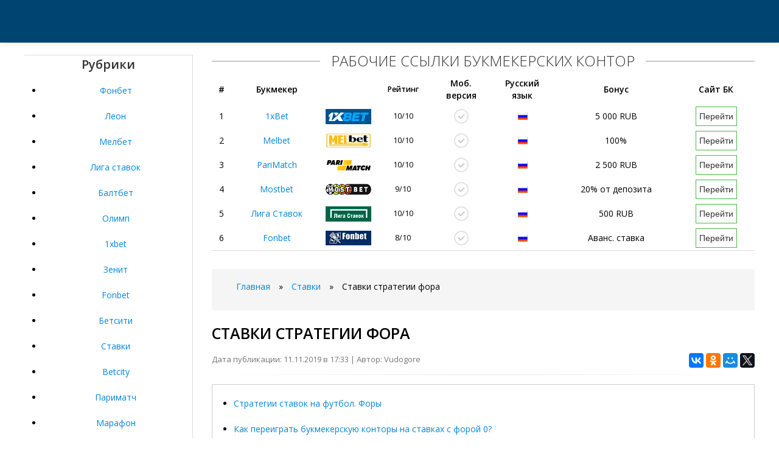

--- FILE ---
content_type: text/html; charset=UTF-8
request_url: http://tdelga.ru/stavki/stavki-strategii-fora.html
body_size: 6596
content:
<!DOCTYPE html PUBLIC "-//W3C//DTD XHTML 1.0 Transitional//EN" "http://www.w3.org/TR/xhtml1/DTD/xhtml1-transitional.dtd">
<html xmlns="http://www.w3.org/1999/xhtml" xml:lang="ru" lang="ru">
<head>
      <meta http-equiv="Content-Type" content="text/html; charset=UTF-8"/>
      <title>Ставки стратегии фора</title>
	  <meta name="description" content="Стратегии ставок с минимальным риском" />
      <link rel="alternate" type="application/rss+xml" title="Все о сайтах БК" href="http://tdelga.ru/rss.php" />
      <meta name="viewport" content="width=device-width, initial-scale=1.0">
      <link href="http://tdelga.ru/css/bootstrap.css" rel="stylesheet"/>
      <link href="http://tdelga.ru/css/bootstrap-responsive.css" rel="stylesheet"/>
      <link href="http://tdelga.ru/css/city.css" rel="stylesheet"/>
      <link href="http://tdelga.ru/css/engine.css" rel="stylesheet"/>
	  <script type="text/javascript" src="https://ajax.googleapis.com/ajax/libs/jquery/3.2.1/jquery.min.js"></script>
	  <link rel="canonical" href="http://tdelga.ru/stavki/stavki-strategii-fora.html"/>
      <!-- Le HTML5 shim, for IE6-8 support of HTML5 elements -->
      <!--[if lt IE 9]>
      <script src="http://tdelga.ru/js/html5shiv.js"></script>
      <![endif]-->
      <link rel="shortcut icon" href="http://tdelga.ru/favicon.ico" type="image/x-icon"/>
      <link rel="icon" href="http://tdelga.ru/favicon.ico" type="image/x-icon"/>
   </head>
   <body>
   <!-- Rating@Mail.ru counter -->
<script type="text/javascript">
var _tmr = window._tmr || (window._tmr = []);
_tmr.push({id: "3061766", type: "pageView", start: (new Date()).getTime()});
(function (d, w, id) {
  if (d.getElementById(id)) return;
  var ts = d.createElement("script"); ts.type = "text/javascript"; ts.async = true; ts.id = id;
  ts.src = (d.location.protocol == "https:" ? "https:" : "http:") + "//top-fwz1.mail.ru/js/code.js";
  var f = function () {var s = d.getElementsByTagName("script")[0]; s.parentNode.insertBefore(ts, s);};
  if (w.opera == "[object Opera]") { d.addEventListener("DOMContentLoaded", f, false); } else { f(); }
})(document, window, "topmailru-code");
</script><noscript><div>
<img src="//top-fwz1.mail.ru/counter?id=3061766;js=na" style="border:0;position:absolute;left:-9999px;" alt="" />
</div></noscript>
<!-- //Rating@Mail.ru counter -->

      	<!-- Меню навигации -->
      <nav>
         <div data-spy="affix" data-offset-top="70" class="navbar navbar-fixed-top affix-top">
            <div class="navbar-inner">
            </div>
         </div>
      </nav>      <div class="m20 cn"></div>
      <div class="container top-layer">
         <div class="row-fluid">
                        <aside>
               <div class="span3 grey-sidebar" style="text-align: center">
                  <div class="h6-title"><span>Рубрики</span></div>
                  
                    <div class="sidebar-list">
                    <ul>
<li><a href="http://tdelga.ru/fonbet/">Фонбет</a></li>
<li><a href="http://tdelga.ru/leon/">Леон</a></li>
<li><a href="http://tdelga.ru/melbet/">Мелбет</a></li>
<li><a href="http://tdelga.ru/liga-stavok/">Лига ставок</a></li>
<li><a href="http://tdelga.ru/baltbet/">Балтбет</a></li>
<li><a href="http://tdelga.ru/olimp/">Олимп</a></li>
<li><a href="http://tdelga.ru/1xbet/">1xbet</a></li>
<li><a href="http://tdelga.ru/zenit/">Зенит</a></li>
<li><a href="http://tdelga.ru/fonbet/">Fonbet</a></li>
<li><a href="http://tdelga.ru/betsiti/">Бетсити</a></li>
<li><a href="http://tdelga.ru/stavki/">Ставки</a></li>
<li><a href="http://tdelga.ru/betcity/">Betcity</a></li>
<li><a href="http://tdelga.ru/parimatch/">Париматч</a></li>
<li><a href="http://tdelga.ru/marafon/">Марафон</a></li>
</ul>
  
                    </div>
                  
                  <div style="margin-bottom:15px;overflow:hidden;"></div>
                  <div>&nbsp;</div>
                  <div class="h6-title"><span>Популярное на сайте</span></div>
                  
                    <div class="sidebar-list">
<ul>
	<li><a href="http://tdelga.ru/olimp/skolko-poluchayut-v-bukmekerskoy-kontore.html">Сколько получают в букмекерской конторе</a></li>
	<li><a href="http://tdelga.ru/marafon/strategiya-igr-na-futbol.html">Стратегия игр на футбол</a></li>
	<li><a href="http://tdelga.ru/fonbet/yakirevich-fonbet.html">Якиревич фонбет</a></li>
	<li><a href="http://tdelga.ru/marafon/marafon-bk-promo-kodi.html">Марафон бк промо коды</a></li>
	<li><a href="http://tdelga.ru/olimp/zerkalo-olimp-rabotayushee-segodnya-seychas.html">Зеркало олимп работающее сегодня сейчас</a></li>
	<li><a href="http://tdelga.ru/marafon/sportingbet-zerkalo-mobilnaya.html">Sportingbet зеркало мобильная</a></li>
	<li><a href="http://tdelga.ru/betcity/kak-popolnit-schet-na-betcity.html">Как пополнить счёт на betcity</a></li>
	<li><a href="http://tdelga.ru/leon/prodazha-stavki-leon.html">Продажа ставки леон</a></li>
	<li><a href="http://tdelga.ru/1xbet/fatalnaya-oshibka-v-1xbet.html">Фатальная ошибка в 1xbet</a></li>
	<li><a href="http://tdelga.ru/parimatch/rabochee-zerkalo-bk-parimatch.html">Рабочее зеркало бк париматч</a></li>
			</ul> 
                    </div>
                  
               </div>
            </aside>            <!-- end span4 sidebar content -->
            <div class="span9">
               <div id="bk-rating5">
                  <div>
                     <span class="h6-span">Рабочие ссылки букмекерских контор</span>
                     <div class="row-fluid mb">
                        <table id="bk-rating-home" class="table-condensed table-m-rating">
                           <thead>
                              <tr>
                                 <th>#</th>
                                 <th>Букмекер</th>
                                 <th>&nbsp;</th>
                                 <th class="rating">Рейтинг</th>
                                 <th class="in-td-yes-gray1">Моб.<br>версия</th>
                                 <th class="in-td-rus-m1">Русский<br>язык</th>
                                 <th class="bonus">Бонус</th>
                                 <th>Сайт БК</th>
                              </tr>
                           </thead>
                           <tbody>
                              
                              <tr>
                                 <td>1</td>
                                 <!--noindex--><td><a href="#" id="/go.php?site=1" onclick="window.open('/go.php?site=1') ; return false" rel="nofollow">1xBet</a></td>
                                 <td class="m-rating-1xbet" onmouseover="this.style.cursor=&#39;pointer&#39;" onclick="window.open(&#39;/go.php?site=1&#39;,&#39;_blank&#39;)" style="cursor: pointer;">&nbsp;</td><!--/noindex-->
                                 <td class="rating">10/10</td>
                                 <td class="in-td-yes-gray">&nbsp;</td>
                                 <td class="in-td-rus-m">&nbsp;</td>
                                 <td class="bonus">5 000 RUB</td>
                                 <!--noindex--><td><a href="#" id="/go.php?site=1" onclick="window.open('/go.php?site=1') ; return false" rel="nofollow"><button class="btn-001-m" type="button">Перейти</button></a></td><!--/noindex-->
                              </tr>
                              <tr>
                                <td>2</td>
                                <!--noindex--><td><a href="/go.php?site=3" rel="nofollow">Melbet</a></td>
                                <td class="m-rating-fonbet" onmouseover="this.style.cursor='pointer'" onclick="window.open(&#39;/go.php?site=3&#39;,&#39;_blank&#39;)" style="cursor: pointer;">&nbsp;</td><!--/noindex-->
                                <td class="rating">10/10</td>
                                <td class="in-td-yes-gray">&nbsp;</td>
                                <td class="in-td-rus-m">&nbsp;</td>
                                <td class="bonus">100%</td>
                                <!--noindex--><td><a href="/go.php?site=3" rel="nofollow"><button class="btn-001-m" type="button">Перейти</button></a></td><!--/noindex-->
                              </tr>
                              <tr>
                                <td>3</td>
                                <!--noindex--><td><a href="/go.php?site=2" rel="nofollow">PariMatch</a></td>
                                <td class="m-rating-parimatch" onmouseover="this.style.cursor='pointer'" onclick="window.open(&#39;/go.php?site=2&#39;,&#39;_blank&#39;)" style="cursor: pointer;">&nbsp;</td><!--/noindex-->
                                <td class="rating">10/10</td>
                                <td class="in-td-yes-gray">&nbsp;</td>
                                <td class="in-td-rus-m">&nbsp;</td>
                                <td class="bonus">2 500 RUB</td>
                               <!--noindex--><td><a href="/go.php?site=2" rel="nofollow"><button class="btn-001-m" type="button">Перейти</button></a></td><!--/noindex-->
                              </tr>
							  
							  <tr>
                                 <td>4</td>
                                 <!--noindex--><td><a href="/go.php?site=4" rel="nofollow">Mostbet</a></td>
                                 <td class="m-rating-winline" onmouseover="this.style.cursor=&#39;pointer&#39;" onclick="window.open(&#39;/go.php?site=4&#39;,&#39;_blank&#39;)" style="cursor: pointer;">&nbsp;</td><!--/noindex-->
                                 <td class="rating">9/10</td>
                                 <td class="in-td-yes-gray">&nbsp;</td>
                                 <td class="in-td-rus-m">&nbsp;</td>
                                 <td class="bonus">20% от депозита</td>
                                 <!--noindex--><td><a href="/go.php?site=4" rel="nofollow"><button class="btn-001-m" type="button">Перейти</button></a></td><!--/noindex-->
                              </tr>
                              
                              <tr>
                                 <td>5</td>
                                 <!--noindex--><td><a href="/go.php?site=6" rel="nofollow">Лига Ставок</a></td>
                                 <td class="m-rating-leonru" onmouseover="this.style.cursor=&#39;pointer&#39;" onclick="window.open(&#39;/go.php?site=6&#39;,&#39;_blank&#39;)" style="cursor: pointer;">&nbsp;</td><!--/noindex-->
                                 <td class="rating">10/10</td>
                                 <td class="in-td-yes-gray">&nbsp;</td>
                                 <td class="in-td-rus-m">&nbsp;</td>
                                 <td class="bonus">500 RUB</td>
                                 <!--noindex--><td><a href="/go.php?site=6" rel="nofollow"><button class="btn-001-m" type="button">Перейти</button></a></td><!--/noindex-->
                              </tr>
                              
                              
                              <tr>
                                 <td>6</td>
                                 <!--noindex--><td><a href="/go.php?site=7" rel="nofollow">Fonbet</a></td>
                                 <td class="m-rating-marathon" onmouseover="this.style.cursor=&#39;pointer&#39;" onclick="window.open(&#39;/go.php?site=7&#39;,&#39;_blank&#39;)" style="cursor: pointer;">&nbsp;</td><!--/noindex-->
                                 <td class="rating">8/10</td>
                                 <td class="in-td-yes-gray">&nbsp;</td>
                                 <td class="in-td-rus-m">&nbsp;</td>
                                 <td class="bonus">Аванс. ставка</td>
                                 <!--noindex--><td><a href="/go.php?site=7" rel="nofollow"><button class="btn-001-m" type="button">Перейти</button></a></td><!--/noindex-->
                              </tr>
                           </tbody>
                        </table>
                     </div>
                  </div>
               </div>  
			  
			
			  <div class="breadcrumb"><ul>
	<li id="bx_breadcrumb_0" itemscope="" itemtype="http://data-vocabulary.org/Breadcrumb" itemref="bx_breadcrumb_1">
	<a href="/" title="Главная" itemprop="url">
<span itemprop="title">Главная</span></a></li>
		<li><span class="arrow">»</span></li>
		<li id="bx_breadcrumb_1" itemscope="" itemtype="http://data-vocabulary.org/Breadcrumb" itemprop="child" itemref="bx_breadcrumb_2">	
		<a href="http://tdelga.ru/stavki/" title="Ставки" itemprop="url"><span itemprop="title">Ставки</span></a></li>
		<li><span class="arrow">»</span></li>
		<li id="bx_breadcrumb_2" itemscope="" itemtype="http://data-vocabulary.org/Breadcrumb" itemprop="child">
		<span itemprop="title">Ставки стратегии фора</span></li>
		</ul></div>
			   <section>
                  <div id="dle-content" itemscope="" itemtype="http://schema.org/Article">
                     <h1 itemprop="name">Ставки стратегии фора</h1>
                     <div class="pull-right">
                        <script src="//yastatic.net/es5-shims/0.0.2/es5-shims.min.js"></script>
                        <script src="//yastatic.net/share2/share.js"></script>
                        <div class="ya-share2" data-services="vkontakte,facebook,odnoklassniki,moimir,gplus,twitter"></div>
                     </div>
					 <span class="post-meta">Дата публикации: 11.11.2019 в 17:33 | Автор: Vudogore</span>
                     <hr class="soften">
                     <div itemprop="articleBody">
                        <div style="border:1px solid #ccc;margin: 0px 0 20px 0px;align-items:center; padding: 10px;">
                            <ul><li><a href="#p1">Стратегии ставок на футбол. Форы</a></li>
                            <li><a href="#p2">Как переиграть букмекерскую конторы на ставках с форой 0?</a></li>
                            <li><a href="#p3">Стратегия ставок на форы в футболе – описание и разновидности форы</a></li></ul></div>
							<p>Использовать слишком много нулевых фор в одном экспрессе не стоит, так как это заметно снижает валуйность ставки. Чем больше в экспрессе позиций, тем меньше вероятность их полного совпадения.</p>
<p>Lux прогнозы Всего Что означает нулевая фора в ставках на спорт? Как работают мобильные приложения для ставок в букмекерских конторах?</p><div id="attachment_13" class="size-large wp-image-13" style="text-align: center;">
                                 <p><img src="http://tdelga.ru/images/524517.png">
                                 </p>
                              </div><p>Коррумпированный футбол. Договорные матчи. Как стать участником VIP-программы букмекера?</p><a name="p1"></a><h2>Стратегии ставок на футбол. Форы</h2><p>Советы экспертов по выборе оптимальной финансовой стратегии ставок. Прогноз на хоккей. Как отличить честные тотализаторы от потенциальных мошенников? Не знаю вас лично, но очень хотел бы познакомиться с людьми, которые по прогнозов из 10 "угадывают". Это достойный результат. Вызывает уважение. Почти все прогнозы выигрывают, это круто! Смысла делать ставку с подобным коэффициентом нет, если это не часть вашей стратегии. Манчестер может выиграть с солидным отрывом — минимум в пару мячей.</p>
<p>Манчестер выиграл несколько последних матчей с отрывом в два мяча или. Можно увидеть, что ставки намного выше. Если вы ставите на фору 1. При ставке на фору -1 ставка выигрывает, если Манчестер выигрывает с разницей два мяча либо.</p>
<p>При победе с разницей в один мяч букмекерская контора возвращает ставку. При планировании ставки на фору необходимо обращать внимание не столько на коэффициенты, сколько на вероятность форы. Если вы планируете зарабатывать на спортивных ставках на длительной перспективе, изучайте линии БК, анализируйте данные и делайте ставки при максимальных кэфах.</p>
<p>Лучшие бонусы Получить.</p><a name="p2"></a><h2>Как переиграть букмекерскую конторы на ставках с форой 0?</h2><p>Лидеры рейтинга БК. На сайт. Как правильно делать ставки на спорт через интернет. Как читать линию букмекерской конторы. Учимся оценивать вероятность исходов.</p><div id="attachment_13" class="size-large wp-image-13" style="text-align: center;">
                                 <p><img src="http://tdelga.ru/images/605667.jpeg">
                                 </p>
                              </div><p>Правильный анализ футбольных матчей. Можно ли заработать на вилках. Вся правда о договорных матчах. Такая лига не подойдет для ставок.</p><div id="attachment_13" class="wp-caption aligncenter" style="text-align: center;">
							<iframe src="https://www.youtube.com/embed/Nm6VWXuHiv8" class="size-large wp-image-13" width="100%" height="350" frameborder="0" allowfullscreen></iframe>
							</div><p>Стоимость состава можно проверить на сайте - www. Не рассматриваем для ставок команды лидирующей группы. Все остальные команды подойдут для ставок по такой стратегии.</p><a name="p3"></a><h2>Стратегия ставок на форы в футболе – описание и разновидности форы</h2><p>Находим любую игру, в которой команда победила с разницей в 3 или более мячей. Если команда выиграла и вторую игру, повторяем ставку на соперника в следующем матче. Спартак 2 0 — 3 Тамбов Сибирь 3: Тамбов 2: Вывод Эта простая стратегия для ставок в букмекерских конторахкоторая понравится тем, кто любит ковыряться в турнирных таблицах.</p><div id="attachment_13" class="size-large wp-image-13" style="text-align: center;">
                                 <p><img src="http://tdelga.ru/images/stavki-strategii-fora.jpg">
                                 </p>
                              </div>
                     </div>
                  </div>
         </section>
               <p>&nbsp;</p>
            </div>
         </div>
      </div>
      <footer class="footer">
         <div class="container">
            <div class="row-fluid">
               <div class="span8">
                  <ul class="footer-links" >
                     <li><a href="http://tdelga.ru/rss.php">RSS feed</a></li>
                     <li class="muted">·</li>
                     <li><a href="http://tdelga.ru/sitemap.xml">Карта сайта</a></li>
                     <li class="muted">·</li>
                  </ul>
                  <hr>
                  <p>Copyright © 2019 | 
				  <!--LiveInternet counter--><script type="text/javascript">
document.write('<a href="//www.liveinternet.ru/click;marafon10" '+
'target="_blank"><img src="//counter.yadro.ru/hit;marafon10?t50.6;r'+
escape(document.referrer)+((typeof(screen)=='undefined')?'':
';s'+screen.width+'*'+screen.height+'*'+(screen.colorDepth?
screen.colorDepth:screen.pixelDepth))+';u'+escape(document.URL)+
';h'+escape(document.title.substring(0,150))+';'+Math.random()+
'" alt="" title="LiveInternet" '+
'border="0" width="31" height="31"><\/a>')
</script><!--/LiveInternet-->
</p>
               </div>
            </div>
         </div>
      </footer>
      <script src="http://tdelga.ru/js/bootstrap.min.js"></script>
      <script>
         $('#navbar').scrollspy({
           offset: 0
         });
      </script>
      <script type="text/javascript">
         (function($){
         $('.row-fluid ul.thumbnails li.span6:nth-child(2n + 3)').css('margin-left','0px');
         $('.row-fluid ul.thumbnails li.span4:nth-child(3n + 4)').css('margin-left','0px');
         $('.row-fluid ul.thumbnails li.span3:nth-child(4n + 5)').css('margin-left','0px'); 
         })(jQuery);
         
         $(document).ready(function()
         {
             if (navigator.appName == "Opera")
             {
                 $('#myModal').removeClass('fades');
             }
         });
         
      </script>
      <script type="text/javascript">
         $(document).ready(function(){
          $('#oceanCarousel, #musiciansCarousel').carousel({
          interval: 3000
          });     
          
         });
         
      </script>   <script defer src="https://static.cloudflareinsights.com/beacon.min.js/vcd15cbe7772f49c399c6a5babf22c1241717689176015" integrity="sha512-ZpsOmlRQV6y907TI0dKBHq9Md29nnaEIPlkf84rnaERnq6zvWvPUqr2ft8M1aS28oN72PdrCzSjY4U6VaAw1EQ==" data-cf-beacon='{"version":"2024.11.0","token":"0f89739aa83b4c819b6d4e485c80c5cb","r":1,"server_timing":{"name":{"cfCacheStatus":true,"cfEdge":true,"cfExtPri":true,"cfL4":true,"cfOrigin":true,"cfSpeedBrain":true},"location_startswith":null}}' crossorigin="anonymous"></script>
</body>


</html>

--- FILE ---
content_type: text/css
request_url: http://tdelga.ru/css/city.css
body_size: 4288
content:
@import url(http://fonts.googleapis.com/css?family=Open+Sans:400,600,500,300&amp;subset=latin,cyrillic-ext,cyrillic);
/*@import url(http://weloveiconfonts.com/api/?family=entypo);
@import url(http://weloveiconfonts.com/api/?family=brandico);*/


[class*="brandico-"]:before {font-family:'brandico', sans-serif;}
[class*="entypo-"]:before {font-family:'entypo', sans-serif;}
body {/*background:#112035 url('xbet-bg.jpg') no-repeat center top;*/background:#fff;position:relative;font-family:'Open Sans', sans-serif;font-size:14px;	color:#000;	-webkit-font-smoothing:subpixel-antialiased;}
.branding {width:100%;height:1080px;z-index:0;position:absolute;cursor:pointer;}
.top-layer{background:#fff;z-index:70;position:relative;}

h3 code {font-size:14px;font-weight:normal;}
.pt {padding-top:15px;}
h1 {font-size:25px;font-weight:normal;text-transform:uppercase;color:#000;-webkit-transition:all .2s ease-in-out;-moz-transition:all .2s ease-in-out;transition:all .2s ease-in-out;line-height:35px;font-weight:600;font-family:'Open Sans', sans-serif;}
h2 {font-size:22px;font-weight:normal;text-transform:uppercase;color:#004571;-webkit-transition:all .2s ease-in-out;-moz-transition:all .2s ease-in-out;transition:all .2s ease-in-out;line-height:26px;font-weight:400;font-family:'Open Sans', sans-serif;}
h2 a {font-size:13px;	text-transform:uppercase;color:#004571;-webkit-transition:all .2s ease-in-out;-moz-transition:all .2s ease-in-out;	transition:all .2s ease-in-out;font-weight:500;font-family:'Open Sans', sans-serif;}
h2 a:hover {color:#f47621;text-decoration:none;}
h3 {font-size:18px;font-weight:normal;color:#000;-webkit-transition:all .2s ease-in-out;-moz-transition:all .2s ease-in-out;transition:all .2s ease-in-out;line-height:20px;font-weight:700;font-family:'Open Sans', sans-serif;}
.short a {line-height:25px;font-size:18px;}
h4 a {font-size:14px;	font-weight:500;text-transform:uppercase;color:#000;-webkit-transition:all .2s ease-in-out;-moz-transition:all .2s ease-in-out;transition:all .2s ease-in-out;font-weight:600;font-family:'Open Sans', sans-serif;}
h4 a:hover {color:#f47621;text-decoration:none;}
h5 {font-size:24px;font-weight:200;text-align:center;color:#000;margin-bottom:10px;font-family:'Open Sans', sans-serif;text-transform:uppercase;	border-bottom:1px dotted #f1f1f1;}
h5:before,h5 :after {	content:'';	width:100%;border-top:1px solid #ddd;margin-top:.4em;}
p a {color:#0086db;-webkit-transition:all .2s ease-in-out;-moz-transition:all .2s ease-in-out;transition:all .2s ease-in-out;font-weight:500;font-family:'Open Sans', sans-serif;}
.dark a {color:#004571;-webkit-transition:all .2s ease-in-out;-moz-transition:all .2s ease-in-out;transition:all .2s ease-in-out;font-weight:500;font-family:'Open Sans', sans-serif;}
p a:hover {color:#0086db;text-decoration:underline;}
.dark a:hover {color:#f47621;text-decoration:none;}
.mb {margin-bottom:20px;	padding-bottom:10px;}
.mb:last-child {margin-bottom:0px;border-bottom:none;}
.tp {overflow:hidden;height:75px;display:block;width:100%;}
.imthumb {overflow:hidden;height:120px;display:block;width:100%;}
.imthumb-short {overflow:hidden;height:145px;display:block;width:100%;}
.hh {font-weight:300;font-size:26px;text-transform:uppercase;margin-bottom:15px;color:#0086db;}
body > .navbar {font-size:13px;}
.navbar .brand {padding-right:30px;padding-left:0;padding-top:25px;margin-left:0px;color:#fff;-webkit-transition:all .2s linear;-moz-transition:all .2s linear;transition:all .2s linear;font-size:25px;text-transform:uppercase;opacity:0.9999;font-weight:300;font-family:'Open Sans', sans-serif;}
.navbar .brand:hover {text-decoration:none;text-shadow:0 1px 0 rgba(255,255,255,.1), 0 0 15px rgba(255,255,255,.74);}
.jumbotron.brand {padding-right:30px;padding-left:0;padding-top:25px;margin-left:0px;color:#fff;	-webkit-transition:all .2s linear;-moz-transition:all .2s linear;transition:all .2s linear;font-size:25px;text-transform:uppercase;opacity:0.9999;font-weight:300;font-family:'Open Sans', sans-serif;}
.cn {text-align:center;margin:0 auto;}
.carousel-inner {background-image:url("223.html");position:relative;background-repeat:no-repeat;background-position:center center;-o-background-size:100% 100%, auto;-moz-background-size:100% 100%, auto;-webkit-background-size:100% 100%, auto;background-size:100% 100%, auto;}
.carousel-inner:after {content:'';display:block;position:absolute;top:0;right:0;bottom:0;left:0;background:rgba(0,0,0,.095);}
.jumbotron {padding:25px 0 25px 0;text-transform:uppercase;margin-bottom:25px;font-size:13px;font-family:'open sans', sans-serif;color:#000;font-weight:bold;background-repeat:no-repeat;background-position:center center;-o-background-size:100% 100%, auto;-moz-background-size:100% 100%, auto;-webkit-background-size:100% 100%, auto;background-size:100% 100%, auto;}
.jumbotron a {color:#004571;font-size:13px;font-weight:bold;-webkit-transition:all .2s ease-in-out;-moz-transition:all .2s ease-in-out;transition:all .2s ease-in-out;}
.jumbotron a:hover {color:#0083d7;}
.jumbotron-mob {padding:25px 0 25px 0;text-transform:uppercase;margin-bottom:25px;font-size:13px;font-family:'open sans', sans-serif;color:#eee;background:#333;font-weight:bold;background-repeat:no-repeat;background-position:center center;-o-background-size:100% 100%, auto;-moz-background-size:100% 100%, auto;-webkit-background-size:100% 100%, auto;background-size:100% 100%, auto;}
.jumbotron-mob a {color:#fff;font-size:13px;font-weight:bold;text-transform:uppercase;-webkit-transition:all .2s ease-in-out;-moz-transition:all .2s ease-in-out;transition:all .2s ease-in-out;}
.jumbotron-mob a:hover {color:#0083d7;}
.jumbotron-mob.brand {padding-right:30px;padding-left:0;padding-top:25px;margin-left:0px;color:#fff;-webkit-transition:all .2s linear;-moz-transition:all .2s linear;transition:all .2s linear;font-size:25px;text-transform:uppercase;opacity:0.9999;font-weight:300;font-family:'Open Sans', sans-serif;}
hr.soften {height:1px;margin:15px 0;background-image:-webkit-linear-gradient(left, rgba(0,0,0,0), rgba(0,0,0,.1), rgba(0,0,0,0));background-image:-moz-linear-gradient(left, rgba(0,0,0,0), rgba(0,0,0,.1), rgba(0,0,0,0));background-image:-ms-linear-gradient(left, rgba(0,0,0,0), rgba(0,0,0,.1), rgba(0,0,0,0));background-image:-o-linear-gradient(left, rgba(0,0,0,0), rgba(0,0,0,.1), rgba(0,0,0,0));border:0;}
.footer {padding:30px 0;margin-top:70px;border-top:1px solid #e5e5e5;background-color:#f5f5f5;}
.footer h4 {font-size:28px;font-weight:300;font-family:'open sans', sans-serif;text-transform:uppercase;color:#444;}
.footer p {margin-bottom:0;color:#777;font-size:12px;}
.footer-links {margin:10px 0;}
.footer-links li {display:inline;padding:0 2px;}
.footer-links li:first-child {padding-left:0;}
.footer a {color:#f47621;-webkit-transition:all .2s ease-in-out;-moz-transition:all .2s ease-in-out;transition:all .2s ease-in-out;}
.footer a:hover {color:#0086db;text-decoration:none;}
.carousel {margin-bottom:0px;margin-top:0px;}
.carousel .container {position:relative;z-index:9;}
.carousel-control {height:80px;margin-top:0;font-size:60px;text-shadow:0 1px 1px rgba(0,0,0,.4);	background-color:transparent;border:0;z-index:10;font-weight:200;}
.carousel .item {height:330px;margin-top:0px;}
.carousel img {position:absolute;top:0;left:0;min-width:100%;}
.carousel-caption {position:static;padding:80px;border-radius:3px;}
.carousel-caption h1,.carousel-caption .lead {margin:0;color:#fff;font-weight:500;font-family:'Open Sans', sans-serif;-webkit-transition:all .3s linear;-moz-transition:all .3s linear;transition:all .3s linear;text-transform:uppercase;}
.carousel-caption .btn {margin-top:10px;}
.carousel-caption .lead {font-size:14px;padding:10px;margin-top:-10px;}
.carousel-caption h1 a {color:#fff;text-transform:uppercase;font-weight:300;-webkit-transition:all .3s linear;-moz-transition:all .3s linear;transition:all .3s linear;font-size:25px;}
.carousel-caption h1 a:hover {color:#f47621;}
.carousel1 {position:relative;line-height:1;}
.carousel-inner1 {position:relative;overflow:hidden;}
.carousel-inner1 > .item {position:relative;display:none;-webkit-transition:0.6s ease-in-out left;-moz-transition:0.6s ease-in-out left;-o-transition:0.6s ease-in-out left;transition:0.6s ease-in-out left;margin:5px 5px 0 5px;}
.carousel-inner1 > .item1 > img,.carousel-inner1 > .item1 > a > img {display:block;line-height:1;}
.carousel-inner1 > .active,.carousel-inner1 > .next,.carousel-inner1 > .prev {display:block;}
.carousel-inner1 > .active {left:0;}
.carousel-inner1 > .next,.carousel-inner1 > .prev {position:absolute;top:0;width:100%;}
.carousel-inner1 > .next {left:100%;}
.carousel-inner1 > .prev {left:-100%;}
.carousel-inner1 > .next.left,.carousel-inner1 > .prev.right {left:0;}
.carousel-inner1 > .active.left {left:-100%;}
.carousel-inner1 > .active.right {left:100%;}
.carousel-control1 {position:absolute;top:30%;left:15px;width:40px;height:40px;margin-top:-20px;font-size:28px;line-height:0px;color:#ffffff;text-align:center;font-weight:normal;text-shadow:0 1px 0 #000;}
.carousel-control1.right {right:15px;left:auto;}
.carousel-control1:hover,.carousel-control1:focus {color:#f47621;text-decoration:none;}
.acc-rot {background:#7AC6B5;text-transform:uppercase;border:none;font-size:11px;color:#fff;}
.fserch {border:0px;}
.meta {font-size:11px;color:#f47621;}
.meta2 {font-size:11px;color:#444;font-weight:bold;}
.meta3 {font-size:11px;color:#777;}
.meta a {font-size:11px;color:#f47621;}
.meta a:hover {color:#f47621;}
.link-title {font-size:13px;color:#004571;font-weight:500;font-family:'Open Sans', sans-serif;}
.link-title:hover {color:#f47621;}
.list-unit{margin-bottom:14px;line-height:14px;}
h6 {position:relative;overflow:hidden;font-size:24px;font-weight:200;text-align:center;color:#333;margin-bottom:3px;font-family:'Open Sans', sans-serif;text-transform:uppercase;}
.h6-title h6 {font-weight:bold;font-size:20px;text-align:left;color:#333;padding:5px;text-transform:none;}
.h6-title span {font-weight:bold;font-size:20px;text-align:left;color:#333;padding:5px;text-transform:none;position:relative;overflow:hidden;margin-bottom:3px;}
span > h6{margin:0 .4em;}
span > h6:before,span > h6:after {content:'';position:absolute;width:100%;border-top:1px solid #999;margin-top:.4em;}
span > h6:before{margin-left:-102%;}
span > h6:after {margin-left:2%;}

.h6-span{position:relative;overflow:hidden;font-size:24px;font-weight:200;text-align:center;color:#333;margin-bottom:3px;font-family:'Open Sans', sans-serif;text-transform:uppercase;}
.h6-span:before,.h6-span:after {content:'';position:absolute;width:100%;border-top:1px solid #999;margin-top:.4em;}
.h6-span:before{margin-left:-102%;}
.h6-span:after {margin-left:2%;}

span > h1{margin:0 .4em;position:relative;overflow:hidden;font-size:24px;font-weight:200;text-align:center;color:#333;font-family:'Open Sans', sans-serif;text-transform:uppercase;}
span > h1:before,span > h1:after {content:'';position:absolute;width:100%;border-top:1px solid #999;margin-top:.4em;}
span > h1:before{margin-left:-102%;}
span > h1:after {margin-left:2%;}


.h6-title {border-top:1px solid #ddd;margin-bottom:7px;padding:5px 0 0;}
.grey-sidebar{border-right:1px solid #ddd;background-color:#fff;}
.sidebar-list{background:none;padding:5px;}
.mt {margin-top:25px;}
div.wrapper {position:relative;height:120px;}
.wrapper img:hover {opacity:0.55;-webkit-transition:all .3s ease-in-out;-moz-transition:all .3s ease-in-out;transition:all .3s ease-in-out;}
div.description {background-color:rgba(0, 178, 238, 0.75);color:white;font-family:'tahoma';font-size:15px;left:0px;position:absolute;top:0px;}
div.description_content {padding:5px;}
div.description8 {top:0px;color:#fff;font-size:16px;left:0px;position:absolute;font-family:'Open Sans', sans-serif;font-weight:300;text-transform:uppercase;background-color:rgba(0, 0, 0, 0.25);padding:5px;-webkit-transition:all .3s ease-in-out;-moz-transition:all .3s ease-in-out;transition:all .3s ease-in-out;}
div.description8:hover {background-color:#f47621;cursor:pointer;}
div.description7:hover {background-color:#f47621;cursor:pointer;}
div.description8 a {color:#fff;}
div.description7 {top:0px;color:#fff;font-size:11px;left:0px;position:absolute;font-family:'Open Sans', sans-serif;font-weight:400;text-transform:uppercase;background-color:rgba(0, 0, 0, 0.25);padding:2px;-webkit-transition:all .3s ease-in-out;-moz-transition:all .3s ease-in-out;transition:all .3s ease-in-out;}
div.description7 a {color:#fff;}
div.description6 {top:0px;color:#fff;font-size:11px;left:0px;position:absolute;font-family:'Open Sans', sans-serif;font-weight:200;text-transform:uppercase;padding:2px;-webkit-transition:all .3s ease-in-out;-moz-transition:all .3s ease-in-out;transition:all .3s ease-in-out;}
.social {font-size:19px;padding-right:5px;}
.post-meta,.post-meta2 {font-size:13px;color:#777;}
.post-meta a {color:#0086db;}
.post-meta2 a {background-color:#86B8DF;color:#fff;padding:0 2px;}
.post-meta a:hover {color:#0086db;text-decoration:underline;}
.post-meta2 a:hover {color:#fff;text-decoration:underline;}
.comm {min-width:60px;padding:10px 0;}
.sep {margin-bottom:20px;border-bottom:1px dotted #f1f1f1;padding-bottom:20px;}
.sep:last-child {margin-bottom:-15px;border-bottom:none;padding-bottom:0;}
.sep1 {margin-bottom:15px;border-bottom:1px dotted #f2f2f2;}
.sep1:last-child {margin-bottom:0px;	border-bottom:none;padding-bottom:0px;}
#share42 {display:inline-block;}
#share42 a {opacity:0.5;}
#share42:hover a {opacity:0.7;}
#share42 a:hover {opacity:1;}
#share42 a {position:relative;}
#share42 a span {display:none;position:absolute;z-index:10;top:0;left:100%;height:19px;margin-left:5px;padding:0 5px;background:#FFF;border-radius:4px;border:1px solid #AAA;box-shadow:0 0 5px rgba(0,0,0,0.25);text-align:center;color:#666;font:12px/20px Arial, sans-serif;}
#share42 a:hover span {display:block;}
.sort {padding:7px 10px 5px 10px;background-color:#f7f7f7;height:25px;color:#999;font-size:12px;border-radius:2px;font-family:'Open Sans', sans-serif;font-weight:400;border:1px solid #f4f4f4;}
.sort a {color:#999;}
.sort a:hover {color:#0086db;}
.so {font-size:16px;}
.m20 {margin-bottom:20px;}
.m104 {	margin-bottom:104px;}
.search {position:relative;width:100%;margin-bottom:55px;}
.searchTerm {
	position:absolute!important;
	top:0!important;
	left:0!important;
	width:100%!important;
	-webkit-box-sizing:border-box!important;
	-moz-box-sizing:border-box!important;
	box-sizing:border-box!important;
	height:40px!important;
	border:1px solid #f2f2f2!important;
	border-radius:3px!important;
	outline:none;padding:5px 5px 5px 45px!important;
	background:#f4f4f4;color:#444!important;
}
input.searchButton {width:40px!important;}
.searchButton,.searchIcon {
	display:block!important;
	position:absolute!important;
	top:0!important;
	left:0!important;
	width:40px!important;
	height:40px!important;
	line-height:40px!important;
	background:#004571!important;
	text-align:center!important;
	color:#fff!important;
	border-radius:3px 0px 0px 3px!important;
	cursor:pointer;font-size:16px!important;
}
.searchButton {opacity:0!important;z-index:1!important;}
.pages {font-size:15px;}
.pages a {color:#f47621;font-size:15px;}
.pages a:hover {color:#0086db;}
.video {position:relative;padding-bottom:56.25%;height:0;overflow:hidden;margin-bottom:20px;}
.video iframe,.video object,.video embed {position:absolute;top:0;left:0;width:100%;height:100%;}
.mr {max-height:75px;overflow:hidden;}
.user {background-color:#0086db;font-size:13px;padding:5px 12px;display:inline-block;color:#fff;font-size:12px;border-radius:0 0 2px 2px;cursor:pointer;outline:none;}
.user a {color:#fff;outline:none;}
.user:hover {background-color:#f47621;}
.martop {margin-top:25px;}
.in-td th{text-align:center;background-color: #fff;}
#bk-rating-rus-head th{background-color:#c3d6f1;line-height:40px;}
.in-td .bonus,.in-td .bonus a{color:#36c;font-weight:bold;}
.bonus a:hover,.bonus-orange a:hover,.bonus-high a:hover{text-decoration:underline;}
.in-td .bold{color:#000;font-weight:bold;font-size:1.1em;}
.in-td .bonus-orange,.in-td .bonus-orange a,.bonus-orange a{color:#f47621;font-weight:bold;}
.in-td td{text-align:center;line-height:40px;}
.in-td tr{background-color:#f1f2f2;}
.in-td tr:hover{background-color:#fff;}
.table-striped2 tbody > tr:hover > td,.table-striped2 tbody > tr:hover > th {background-color: #fff;}

.table-m-rating,.table-match-rates {max-width: 100%;background-color: transparent;border-collapse: collapse;border-spacing: 0;width: 100%;margin-bottom: 20px;}
.table-match-rates th{text-align:left;}
.table-m-rating tr{text-align:center;}
.table-m-rating,.table-match-rates tr{border-bottom:1px solid #ddd;}
.table-match-rates .bonus,.table-match-rates .bonus a{color:#333;font-size:14px;}
.table-match-rates .bonus-high,.table-match-rates .bonus-high a{color:#36c;font-weight:bold;font-size:14px;}

@media screen and (max-width:600px){.in-td-yes-gray,.in-td-rus-m,.in-td-yes-gray1,.in-td-rus-m1{display:none}}
@media screen and (max-width:500px){.rating{display:none}}
@media screen and (max-width:400px){.bonus{display:none}}

.in-td-yes {margin:0;padding:2px;background:url(/img/yes.html) no-repeat center;}
.in-td-yes-gray {margin:0;padding:2px;background:url(/img/yes-gray.png) no-repeat center;}
.in-td-no {width:80px;height:40px;margin:0;padding:2px;background:url(/img/no.html) no-repeat center;}
.in-td-rus {margin:0;padding:1px;background:url(/img/rus.html) no-repeat center;}
.in-td-rus-m {margin:0;padding:1px;background:url(/img/rus-m.png) no-repeat center;}
.in-td-ukr {margin:0;padding:1px;background:url(/img/ukr.html) no-repeat center;}
.in-td-william {background:url(/img/in-williamhill.html) no-repeat center;width:176px;height:40px;margin:0;padding:0px;}
.in-td-10bet {background:url(/img/in-10bet.html) no-repeat center;width:176px;height:40px;margin:0;padding:0px;}
.in-td-sbet {background:url(/img/in-sportingbet.html) no-repeat center;width:176px;height:40px;margin:0;padding:0px;}
.in-td-winlinebet {background:url(/img/in-winlinebet.html) no-repeat center;width:176px;height:40px;margin:0;padding:0px;}
.in-td-leonbets {background:url(/img/in-leonbets.html) no-repeat center;width:176px;height:40px;margin:0;padding:0px;}
.in-td-parimatch {background:url(/img/in-parimatch.html) no-repeat center;width:176px;height:40px;margin:0;padding:0px;}
.in-td-marathon {background:url(/img/in-marathon.html) no-repeat center;width:176px;height:40px;margin:0;padding:0px;}
.in-td-1xbet {background:url(/img/in-1xbet.html) no-repeat center;width:176px;height:40px;margin:0;padding:0px;}
.in-td-ligastavok {background:url(/img/in-ligastavok.html) no-repeat center;width:176px;height:40px;margin:0;padding:0px;}
.in-td-vulcan {background:url(/img/in-vulcan.html) no-repeat center;width:176px;height:40px;margin:0;padding:0px;}
.in-td-titanbet {background:url(/img/in-titanbet.html) no-repeat center;width:176px;height:40px;margin:0;padding:0px;}

.in-td-william-mini {background:url(/img/in-williamhill-mini.html) no-repeat center;width:136px;height:30px;margin:0;padding:0px;}
.in-td-10bet-mini {background:url(/img/in-10bet-mini.html) no-repeat center;width:136px;height:30px;margin:0;padding:0px;}
.in-td-sbet-mini {background:url(/img/in-sportingbet-mini.html) no-repeat center;width:136px;height:30px;margin:0;padding:0px;}
.in-td-winlinebet-mini {background:url(/img/in-winlinebet-mini.html) no-repeat center;width:136px;height:30px;margin:0;padding:0px;}
.in-td-leonbets-mini {background:url(/img/in-leonbets-mini.html) no-repeat center;width:136px;height:30px;margin:0;padding:0px;}
.in-td-parimatch-mini {background:url(/img/in-parimatch-mini.html) no-repeat center;width:136px;height:30px;margin:0;padding:0px;}
.in-td-marathon-mini {background:url(/img/in-marathon-mini.html) no-repeat center;width:136px;height:30px;margin:0;padding:0px;}
.in-td-1xbet-mini {background:url(/img/in-1xbet-mini.html) no-repeat center;width:136px;height:30px;margin:0;padding:0px;}
.in-td-ligastavok-mini {background:url(/img/in-ligastavok-mini.html) no-repeat center;width:136px;height:30px;margin:0;padding:0px;}
.in-td-1xstavka-mini {background:url(/img/in-1xstavka-mini.html) no-repeat center;width:136px;height:30px;margin:0;padding:0px;}

.m-rating-1xbet,.match-rates-1xbet {background:url(/img/1xbet-mini.png) no-repeat center;width:75px;height:24px;margin:0;padding:0px;}
.m-rating-1xstavka,.match-rates-1xstavka {background:url(/img/1xstavka-mini.html) no-repeat center;width:75px;height:24px;margin:0;padding:0px;}
.m-rating-1x,.match-rates-1x {background:url(/img/1x-mini.html) no-repeat center;width:75px;height:24px;margin:0;padding:0px;}
.m-rating-parimatch,.match-rates-parimatch {background:url(/img/parimatch-mini.png) no-repeat center;width:75px;height:24px;margin:0;padding:0px;}
.m-rating-parimatchru,.match-rates-parimatchru {background:url(/img/parimatchru-mini.html) no-repeat center;width:75px;height:24px;margin:0;padding:0px;}
.m-rating-winline,.match-rates-winline {background:url(/img/winline-mini.png) no-repeat center;width:75px;height:24px;margin:0;padding:0px;}
.m-rating-marathon,.match-rates-marathon {background:url(/img/marathon-mini.png) no-repeat center;width:75px;height:24px;margin:0;padding:0px;}
.m-rating-vulcan,.match-rates-vulcan {background:url(/img/vulcan-mini.png) no-repeat center;width:75px;height:24px;margin:0;padding:0px;}
.m-rating-william,.match-rates-william {background:url(/img/williamhill-mini.html) no-repeat center;width:75px;height:24px;margin:0;padding:0px;}
.m-rating-leonbets,.match-rates-leonbets {background:url(/img/leonbets-mini.html) no-repeat center;width:75px;height:24px;margin:0;padding:0px;}
.m-rating-leonru,.match-rates-leonru {background:url(/img/leonru-mini.png) no-repeat center;width:75px;height:24px;margin:0;padding:0px;}
.m-rating-sbet,.match-rates-sbet {background:url(/img/sbet-mini.png) no-repeat center;width:75px;height:24px;margin:0;padding:0px;}
.m-rating-ligastavok,.match-rates-ligastavok {background:url(/img/ligastavok-mini.html) no-repeat center;width:75px;height:24px;margin:0;padding:0px;}
.m-rating-888ru,.match-rates-888ru {background:url(/img/888ru-mini.html) no-repeat center;width:75px;height:24px;margin:0;padding:0px;}
.m-rating-pinnacle,.match-rates-pinnacle {background:url(/img/pinnacle-mini.html) no-repeat center;width:75px;height:24px;margin:0;padding:0px;}
.m-rating-bet365,.match-rates-bet365 {background:url(/img/bet365-mini.html) no-repeat center;width:75px;height:24px;margin:0;padding:0px;}
.m-rating-fonbet,.match-rates-fonbet {background:url(/img/fonbet-mini.png) no-repeat center;width:75px;height:24px;margin:0;padding:0px;}



.bktable th,.bktable td {padding: 6px 3px;line-height: 20px;text-align: center;vertical-align: center;}

.kftable {width:100%;margin-bottom:20px;vertical-align: middle;border: 0;}
.kftable th,.kftable tr {background-color:#f5f5f5;border: 0;}
.kftable .prognoz{width:40%;display:block;height:60px;float:left;padding: 0 30px;}
.kftable .prognoz span{display:inline-block;line-height: 1.1;font-size:16px;vertical-align: middle;padding-top:15px;}
.kf{width:70px;line-height: 1.1;height:60px;float:left;text-align:center;border-left:1px solid #ffffff;border-right:1px solid #ffffff;padding:0 8px;}
.kf-bk{width:160px;float:left;padding:10px 0 0 8px;height:50px;}
.kf-button{line-height: 60px;height:60px;float:left;padding:0;width:170px;background-color:#46ba45;border: 0;}
.kf-button a{height:60px;width:170px;display:block;color:#fff;text-align:center;font-size:16px;}
.kf-button a:hover{background-color:#4ea34d;}
.prognoz span{display:inline-block;vertical-align:middle;}
.kf span{background-color:#fff;border:1px solid #e4e4e4; display:block; font-size:18px; height:40px; line-height:40px;margin-top:10px;width:100%;}
.kf-buts{float:right;}
.kftable tr:hover{background-color:#e3e3e3;cursor:pointer;}
.breadcrumb li{display:inline-block;list-style:none;margin-left: 10px;}
.breadcrumb li:first-child{margin: 0px;}

.block-grey{background-color:#f2f2f2;}
#block18{color:#e5e5e5;line-height:1.2;padding:5px 0 3px 7px;border-left:1px solid #e5e5e5;}